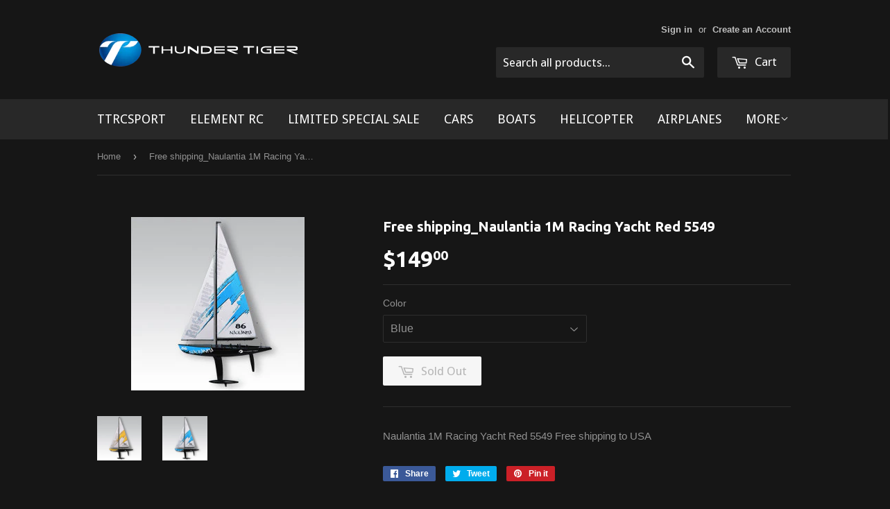

--- FILE ---
content_type: text/html; charset=utf-8
request_url: https://shop.thundertiger.com/products/naulantia-1m-racing-yacht-red-5549
body_size: 15013
content:
<!doctype html>
<!--[if lt IE 7]><html class="no-js lt-ie9 lt-ie8 lt-ie7" lang="en"> <![endif]-->
<!--[if IE 7]><html class="no-js lt-ie9 lt-ie8" lang="en"> <![endif]-->
<!--[if IE 8]><html class="no-js lt-ie9" lang="en"> <![endif]-->
<!--[if IE 9 ]><html class="ie9 no-js"> <![endif]-->
<!--[if (gt IE 9)|!(IE)]><!--> <html class="no-touch no-js"> <!--<![endif]-->
<head>

  <!-- Basic page needs ================================================== -->
  <meta charset="utf-8">
  <meta http-equiv="X-UA-Compatible" content="IE=edge,chrome=1">

  
  <link rel="shortcut icon" href="//shop.thundertiger.com/cdn/shop/t/2/assets/favicon.png?v=152984718120477012171469990471" type="image/png" />
  

  <!-- Title and description ================================================== -->
  <title>
  Free shipping_Naulantia 1M Racing Yacht Red 5549 &ndash; ThunderTiger
  </title>


  
    <meta name="description" content="Naulantia 1M Racing Yacht Red 5549 Free shipping to USA">
  

  <!-- Product meta ================================================== -->
  

  <meta property="og:type" content="product">
  <meta property="og:title" content="Free shipping_Naulantia 1M Racing Yacht Red 5549">
  <meta property="og:url" content="https://shop.thundertiger.com/products/naulantia-1m-racing-yacht-red-5549">
  
  <meta property="og:image" content="http://shop.thundertiger.com/cdn/shop/products/20128156250_1024x1024.jpg?v=1533777764">
  <meta property="og:image:secure_url" content="https://shop.thundertiger.com/cdn/shop/products/20128156250_1024x1024.jpg?v=1533777764">
  
  <meta property="og:image" content="http://shop.thundertiger.com/cdn/shop/products/20128152348_1024x1024.jpg?v=1533777764">
  <meta property="og:image:secure_url" content="https://shop.thundertiger.com/cdn/shop/products/20128152348_1024x1024.jpg?v=1533777764">
  
  <meta property="og:price:amount" content="109.99">
  <meta property="og:price:currency" content="USD">


  
    <meta property="og:description" content="Naulantia 1M Racing Yacht Red 5549 Free shipping to USA">
  

  <meta property="og:site_name" content="ThunderTiger">

  


<meta name="twitter:card" content="summary">


  <meta name="twitter:card" content="product">
  <meta name="twitter:title" content="Free shipping_Naulantia 1M Racing Yacht Red 5549">
  <meta name="twitter:description" content="Naulantia 1M Racing Yacht Red 5549 Free shipping to USA">
  <meta name="twitter:image" content="https://shop.thundertiger.com/cdn/shop/products/20128156250_large.jpg?v=1533777764">
  <meta name="twitter:image:width" content="480">
  <meta name="twitter:image:height" content="480">



  <!-- Helpers ================================================== -->
  <link rel="canonical" href="https://shop.thundertiger.com/products/naulantia-1m-racing-yacht-red-5549">
  <meta name="viewport" content="width=device-width,initial-scale=1">

  
  <!-- Ajaxify Cart Plugin ================================================== -->
  <link href="//shop.thundertiger.com/cdn/shop/t/2/assets/ajaxify.scss.css?v=97389470218727725641469989221" rel="stylesheet" type="text/css" media="all" />
  

  <!-- CSS ================================================== -->
  <link href="//shop.thundertiger.com/cdn/shop/t/2/assets/timber.scss.css?v=67333169574115168451698824508" rel="stylesheet" type="text/css" media="all" />
  

  
    
    
    <link href="//fonts.googleapis.com/css?family=Ubuntu:700" rel="stylesheet" type="text/css" media="all" />
  


  
    
    
    <link href="//fonts.googleapis.com/css?family=Droid+Sans:400" rel="stylesheet" type="text/css" media="all" />
  



  <!-- Header hook for plugins ================================================== -->
  <script>window.performance && window.performance.mark && window.performance.mark('shopify.content_for_header.start');</script><meta id="shopify-digital-wallet" name="shopify-digital-wallet" content="/13317843/digital_wallets/dialog">
<meta name="shopify-checkout-api-token" content="e95a6fb980658e0c65badc66cb32319f">
<meta id="in-context-paypal-metadata" data-shop-id="13317843" data-venmo-supported="false" data-environment="production" data-locale="en_US" data-paypal-v4="true" data-currency="USD">
<link rel="alternate" hreflang="x-default" href="https://shop.thundertiger.com/products/naulantia-1m-racing-yacht-red-5549">
<link rel="alternate" hreflang="en" href="https://shop.thundertiger.com/products/naulantia-1m-racing-yacht-red-5549">
<link rel="alternate" hreflang="ko" href="https://shop.thundertiger.com/ko/products/naulantia-1m-racing-yacht-red-5549">
<link rel="alternate" hreflang="en-TW" href="https://shop.thundertiger.com/en-hz/products/naulantia-1m-racing-yacht-red-5549">
<link rel="alternate" hreflang="zh-Hant-TW" href="https://shop.thundertiger.com/zh-hz/products/naulantia-1m-racing-yacht-red-5549">
<link rel="alternate" hreflang="ko-TW" href="https://shop.thundertiger.com/ko-hz/products/naulantia-1m-racing-yacht-red-5549">
<link rel="alternate" type="application/json+oembed" href="https://shop.thundertiger.com/products/naulantia-1m-racing-yacht-red-5549.oembed">
<script async="async" src="/checkouts/internal/preloads.js?locale=en-US"></script>
<script id="shopify-features" type="application/json">{"accessToken":"e95a6fb980658e0c65badc66cb32319f","betas":["rich-media-storefront-analytics"],"domain":"shop.thundertiger.com","predictiveSearch":true,"shopId":13317843,"locale":"en"}</script>
<script>var Shopify = Shopify || {};
Shopify.shop = "thundertiger.myshopify.com";
Shopify.locale = "en";
Shopify.currency = {"active":"USD","rate":"1.0"};
Shopify.country = "US";
Shopify.theme = {"name":"Supply","id":134513862,"schema_name":null,"schema_version":null,"theme_store_id":679,"role":"main"};
Shopify.theme.handle = "null";
Shopify.theme.style = {"id":null,"handle":null};
Shopify.cdnHost = "shop.thundertiger.com/cdn";
Shopify.routes = Shopify.routes || {};
Shopify.routes.root = "/";</script>
<script type="module">!function(o){(o.Shopify=o.Shopify||{}).modules=!0}(window);</script>
<script>!function(o){function n(){var o=[];function n(){o.push(Array.prototype.slice.apply(arguments))}return n.q=o,n}var t=o.Shopify=o.Shopify||{};t.loadFeatures=n(),t.autoloadFeatures=n()}(window);</script>
<script id="shop-js-analytics" type="application/json">{"pageType":"product"}</script>
<script defer="defer" async type="module" src="//shop.thundertiger.com/cdn/shopifycloud/shop-js/modules/v2/client.init-shop-cart-sync_BT-GjEfc.en.esm.js"></script>
<script defer="defer" async type="module" src="//shop.thundertiger.com/cdn/shopifycloud/shop-js/modules/v2/chunk.common_D58fp_Oc.esm.js"></script>
<script defer="defer" async type="module" src="//shop.thundertiger.com/cdn/shopifycloud/shop-js/modules/v2/chunk.modal_xMitdFEc.esm.js"></script>
<script type="module">
  await import("//shop.thundertiger.com/cdn/shopifycloud/shop-js/modules/v2/client.init-shop-cart-sync_BT-GjEfc.en.esm.js");
await import("//shop.thundertiger.com/cdn/shopifycloud/shop-js/modules/v2/chunk.common_D58fp_Oc.esm.js");
await import("//shop.thundertiger.com/cdn/shopifycloud/shop-js/modules/v2/chunk.modal_xMitdFEc.esm.js");

  window.Shopify.SignInWithShop?.initShopCartSync?.({"fedCMEnabled":true,"windoidEnabled":true});

</script>
<script id="__st">var __st={"a":13317843,"offset":28800,"reqid":"788f2747-a587-4c04-93b9-edad6c4ff46e-1769434780","pageurl":"shop.thundertiger.com\/products\/naulantia-1m-racing-yacht-red-5549","u":"380735e65458","p":"product","rtyp":"product","rid":10501712085};</script>
<script>window.ShopifyPaypalV4VisibilityTracking = true;</script>
<script id="captcha-bootstrap">!function(){'use strict';const t='contact',e='account',n='new_comment',o=[[t,t],['blogs',n],['comments',n],[t,'customer']],c=[[e,'customer_login'],[e,'guest_login'],[e,'recover_customer_password'],[e,'create_customer']],r=t=>t.map((([t,e])=>`form[action*='/${t}']:not([data-nocaptcha='true']) input[name='form_type'][value='${e}']`)).join(','),a=t=>()=>t?[...document.querySelectorAll(t)].map((t=>t.form)):[];function s(){const t=[...o],e=r(t);return a(e)}const i='password',u='form_key',d=['recaptcha-v3-token','g-recaptcha-response','h-captcha-response',i],f=()=>{try{return window.sessionStorage}catch{return}},m='__shopify_v',_=t=>t.elements[u];function p(t,e,n=!1){try{const o=window.sessionStorage,c=JSON.parse(o.getItem(e)),{data:r}=function(t){const{data:e,action:n}=t;return t[m]||n?{data:e,action:n}:{data:t,action:n}}(c);for(const[e,n]of Object.entries(r))t.elements[e]&&(t.elements[e].value=n);n&&o.removeItem(e)}catch(o){console.error('form repopulation failed',{error:o})}}const l='form_type',E='cptcha';function T(t){t.dataset[E]=!0}const w=window,h=w.document,L='Shopify',v='ce_forms',y='captcha';let A=!1;((t,e)=>{const n=(g='f06e6c50-85a8-45c8-87d0-21a2b65856fe',I='https://cdn.shopify.com/shopifycloud/storefront-forms-hcaptcha/ce_storefront_forms_captcha_hcaptcha.v1.5.2.iife.js',D={infoText:'Protected by hCaptcha',privacyText:'Privacy',termsText:'Terms'},(t,e,n)=>{const o=w[L][v],c=o.bindForm;if(c)return c(t,g,e,D).then(n);var r;o.q.push([[t,g,e,D],n]),r=I,A||(h.body.append(Object.assign(h.createElement('script'),{id:'captcha-provider',async:!0,src:r})),A=!0)});var g,I,D;w[L]=w[L]||{},w[L][v]=w[L][v]||{},w[L][v].q=[],w[L][y]=w[L][y]||{},w[L][y].protect=function(t,e){n(t,void 0,e),T(t)},Object.freeze(w[L][y]),function(t,e,n,w,h,L){const[v,y,A,g]=function(t,e,n){const i=e?o:[],u=t?c:[],d=[...i,...u],f=r(d),m=r(i),_=r(d.filter((([t,e])=>n.includes(e))));return[a(f),a(m),a(_),s()]}(w,h,L),I=t=>{const e=t.target;return e instanceof HTMLFormElement?e:e&&e.form},D=t=>v().includes(t);t.addEventListener('submit',(t=>{const e=I(t);if(!e)return;const n=D(e)&&!e.dataset.hcaptchaBound&&!e.dataset.recaptchaBound,o=_(e),c=g().includes(e)&&(!o||!o.value);(n||c)&&t.preventDefault(),c&&!n&&(function(t){try{if(!f())return;!function(t){const e=f();if(!e)return;const n=_(t);if(!n)return;const o=n.value;o&&e.removeItem(o)}(t);const e=Array.from(Array(32),(()=>Math.random().toString(36)[2])).join('');!function(t,e){_(t)||t.append(Object.assign(document.createElement('input'),{type:'hidden',name:u})),t.elements[u].value=e}(t,e),function(t,e){const n=f();if(!n)return;const o=[...t.querySelectorAll(`input[type='${i}']`)].map((({name:t})=>t)),c=[...d,...o],r={};for(const[a,s]of new FormData(t).entries())c.includes(a)||(r[a]=s);n.setItem(e,JSON.stringify({[m]:1,action:t.action,data:r}))}(t,e)}catch(e){console.error('failed to persist form',e)}}(e),e.submit())}));const S=(t,e)=>{t&&!t.dataset[E]&&(n(t,e.some((e=>e===t))),T(t))};for(const o of['focusin','change'])t.addEventListener(o,(t=>{const e=I(t);D(e)&&S(e,y())}));const B=e.get('form_key'),M=e.get(l),P=B&&M;t.addEventListener('DOMContentLoaded',(()=>{const t=y();if(P)for(const e of t)e.elements[l].value===M&&p(e,B);[...new Set([...A(),...v().filter((t=>'true'===t.dataset.shopifyCaptcha))])].forEach((e=>S(e,t)))}))}(h,new URLSearchParams(w.location.search),n,t,e,['guest_login'])})(!0,!0)}();</script>
<script integrity="sha256-4kQ18oKyAcykRKYeNunJcIwy7WH5gtpwJnB7kiuLZ1E=" data-source-attribution="shopify.loadfeatures" defer="defer" src="//shop.thundertiger.com/cdn/shopifycloud/storefront/assets/storefront/load_feature-a0a9edcb.js" crossorigin="anonymous"></script>
<script data-source-attribution="shopify.dynamic_checkout.dynamic.init">var Shopify=Shopify||{};Shopify.PaymentButton=Shopify.PaymentButton||{isStorefrontPortableWallets:!0,init:function(){window.Shopify.PaymentButton.init=function(){};var t=document.createElement("script");t.src="https://shop.thundertiger.com/cdn/shopifycloud/portable-wallets/latest/portable-wallets.en.js",t.type="module",document.head.appendChild(t)}};
</script>
<script data-source-attribution="shopify.dynamic_checkout.buyer_consent">
  function portableWalletsHideBuyerConsent(e){var t=document.getElementById("shopify-buyer-consent"),n=document.getElementById("shopify-subscription-policy-button");t&&n&&(t.classList.add("hidden"),t.setAttribute("aria-hidden","true"),n.removeEventListener("click",e))}function portableWalletsShowBuyerConsent(e){var t=document.getElementById("shopify-buyer-consent"),n=document.getElementById("shopify-subscription-policy-button");t&&n&&(t.classList.remove("hidden"),t.removeAttribute("aria-hidden"),n.addEventListener("click",e))}window.Shopify?.PaymentButton&&(window.Shopify.PaymentButton.hideBuyerConsent=portableWalletsHideBuyerConsent,window.Shopify.PaymentButton.showBuyerConsent=portableWalletsShowBuyerConsent);
</script>
<script data-source-attribution="shopify.dynamic_checkout.cart.bootstrap">document.addEventListener("DOMContentLoaded",(function(){function t(){return document.querySelector("shopify-accelerated-checkout-cart, shopify-accelerated-checkout")}if(t())Shopify.PaymentButton.init();else{new MutationObserver((function(e,n){t()&&(Shopify.PaymentButton.init(),n.disconnect())})).observe(document.body,{childList:!0,subtree:!0})}}));
</script>
<link id="shopify-accelerated-checkout-styles" rel="stylesheet" media="screen" href="https://shop.thundertiger.com/cdn/shopifycloud/portable-wallets/latest/accelerated-checkout-backwards-compat.css" crossorigin="anonymous">
<style id="shopify-accelerated-checkout-cart">
        #shopify-buyer-consent {
  margin-top: 1em;
  display: inline-block;
  width: 100%;
}

#shopify-buyer-consent.hidden {
  display: none;
}

#shopify-subscription-policy-button {
  background: none;
  border: none;
  padding: 0;
  text-decoration: underline;
  font-size: inherit;
  cursor: pointer;
}

#shopify-subscription-policy-button::before {
  box-shadow: none;
}

      </style>

<script>window.performance && window.performance.mark && window.performance.mark('shopify.content_for_header.end');</script>

  

<!--[if lt IE 9]>
<script src="//cdnjs.cloudflare.com/ajax/libs/html5shiv/3.7.2/html5shiv.min.js" type="text/javascript"></script>
<script src="//shop.thundertiger.com/cdn/shop/t/2/assets/respond.min.js?v=52248677837542619231466653390" type="text/javascript"></script>
<link href="//shop.thundertiger.com/cdn/shop/t/2/assets/respond-proxy.html" id="respond-proxy" rel="respond-proxy" />
<link href="//shop.thundertiger.com/search?q=ebf060f3ffd39b7e0296db6fe44bad16" id="respond-redirect" rel="respond-redirect" />
<script src="//shop.thundertiger.com/search?q=ebf060f3ffd39b7e0296db6fe44bad16" type="text/javascript"></script>
<![endif]-->
<!--[if (lte IE 9) ]><script src="//shop.thundertiger.com/cdn/shop/t/2/assets/match-media.min.js?v=159635276924582161481466653390" type="text/javascript"></script><![endif]-->


  
  

  <script src="//ajax.googleapis.com/ajax/libs/jquery/1.11.0/jquery.min.js" type="text/javascript"></script>
  <script src="//shop.thundertiger.com/cdn/shop/t/2/assets/modernizr.min.js?v=26620055551102246001466653390" type="text/javascript"></script>

<link href="https://monorail-edge.shopifysvc.com" rel="dns-prefetch">
<script>(function(){if ("sendBeacon" in navigator && "performance" in window) {try {var session_token_from_headers = performance.getEntriesByType('navigation')[0].serverTiming.find(x => x.name == '_s').description;} catch {var session_token_from_headers = undefined;}var session_cookie_matches = document.cookie.match(/_shopify_s=([^;]*)/);var session_token_from_cookie = session_cookie_matches && session_cookie_matches.length === 2 ? session_cookie_matches[1] : "";var session_token = session_token_from_headers || session_token_from_cookie || "";function handle_abandonment_event(e) {var entries = performance.getEntries().filter(function(entry) {return /monorail-edge.shopifysvc.com/.test(entry.name);});if (!window.abandonment_tracked && entries.length === 0) {window.abandonment_tracked = true;var currentMs = Date.now();var navigation_start = performance.timing.navigationStart;var payload = {shop_id: 13317843,url: window.location.href,navigation_start,duration: currentMs - navigation_start,session_token,page_type: "product"};window.navigator.sendBeacon("https://monorail-edge.shopifysvc.com/v1/produce", JSON.stringify({schema_id: "online_store_buyer_site_abandonment/1.1",payload: payload,metadata: {event_created_at_ms: currentMs,event_sent_at_ms: currentMs}}));}}window.addEventListener('pagehide', handle_abandonment_event);}}());</script>
<script id="web-pixels-manager-setup">(function e(e,d,r,n,o){if(void 0===o&&(o={}),!Boolean(null===(a=null===(i=window.Shopify)||void 0===i?void 0:i.analytics)||void 0===a?void 0:a.replayQueue)){var i,a;window.Shopify=window.Shopify||{};var t=window.Shopify;t.analytics=t.analytics||{};var s=t.analytics;s.replayQueue=[],s.publish=function(e,d,r){return s.replayQueue.push([e,d,r]),!0};try{self.performance.mark("wpm:start")}catch(e){}var l=function(){var e={modern:/Edge?\/(1{2}[4-9]|1[2-9]\d|[2-9]\d{2}|\d{4,})\.\d+(\.\d+|)|Firefox\/(1{2}[4-9]|1[2-9]\d|[2-9]\d{2}|\d{4,})\.\d+(\.\d+|)|Chrom(ium|e)\/(9{2}|\d{3,})\.\d+(\.\d+|)|(Maci|X1{2}).+ Version\/(15\.\d+|(1[6-9]|[2-9]\d|\d{3,})\.\d+)([,.]\d+|)( \(\w+\)|)( Mobile\/\w+|) Safari\/|Chrome.+OPR\/(9{2}|\d{3,})\.\d+\.\d+|(CPU[ +]OS|iPhone[ +]OS|CPU[ +]iPhone|CPU IPhone OS|CPU iPad OS)[ +]+(15[._]\d+|(1[6-9]|[2-9]\d|\d{3,})[._]\d+)([._]\d+|)|Android:?[ /-](13[3-9]|1[4-9]\d|[2-9]\d{2}|\d{4,})(\.\d+|)(\.\d+|)|Android.+Firefox\/(13[5-9]|1[4-9]\d|[2-9]\d{2}|\d{4,})\.\d+(\.\d+|)|Android.+Chrom(ium|e)\/(13[3-9]|1[4-9]\d|[2-9]\d{2}|\d{4,})\.\d+(\.\d+|)|SamsungBrowser\/([2-9]\d|\d{3,})\.\d+/,legacy:/Edge?\/(1[6-9]|[2-9]\d|\d{3,})\.\d+(\.\d+|)|Firefox\/(5[4-9]|[6-9]\d|\d{3,})\.\d+(\.\d+|)|Chrom(ium|e)\/(5[1-9]|[6-9]\d|\d{3,})\.\d+(\.\d+|)([\d.]+$|.*Safari\/(?![\d.]+ Edge\/[\d.]+$))|(Maci|X1{2}).+ Version\/(10\.\d+|(1[1-9]|[2-9]\d|\d{3,})\.\d+)([,.]\d+|)( \(\w+\)|)( Mobile\/\w+|) Safari\/|Chrome.+OPR\/(3[89]|[4-9]\d|\d{3,})\.\d+\.\d+|(CPU[ +]OS|iPhone[ +]OS|CPU[ +]iPhone|CPU IPhone OS|CPU iPad OS)[ +]+(10[._]\d+|(1[1-9]|[2-9]\d|\d{3,})[._]\d+)([._]\d+|)|Android:?[ /-](13[3-9]|1[4-9]\d|[2-9]\d{2}|\d{4,})(\.\d+|)(\.\d+|)|Mobile Safari.+OPR\/([89]\d|\d{3,})\.\d+\.\d+|Android.+Firefox\/(13[5-9]|1[4-9]\d|[2-9]\d{2}|\d{4,})\.\d+(\.\d+|)|Android.+Chrom(ium|e)\/(13[3-9]|1[4-9]\d|[2-9]\d{2}|\d{4,})\.\d+(\.\d+|)|Android.+(UC? ?Browser|UCWEB|U3)[ /]?(15\.([5-9]|\d{2,})|(1[6-9]|[2-9]\d|\d{3,})\.\d+)\.\d+|SamsungBrowser\/(5\.\d+|([6-9]|\d{2,})\.\d+)|Android.+MQ{2}Browser\/(14(\.(9|\d{2,})|)|(1[5-9]|[2-9]\d|\d{3,})(\.\d+|))(\.\d+|)|K[Aa][Ii]OS\/(3\.\d+|([4-9]|\d{2,})\.\d+)(\.\d+|)/},d=e.modern,r=e.legacy,n=navigator.userAgent;return n.match(d)?"modern":n.match(r)?"legacy":"unknown"}(),u="modern"===l?"modern":"legacy",c=(null!=n?n:{modern:"",legacy:""})[u],f=function(e){return[e.baseUrl,"/wpm","/b",e.hashVersion,"modern"===e.buildTarget?"m":"l",".js"].join("")}({baseUrl:d,hashVersion:r,buildTarget:u}),m=function(e){var d=e.version,r=e.bundleTarget,n=e.surface,o=e.pageUrl,i=e.monorailEndpoint;return{emit:function(e){var a=e.status,t=e.errorMsg,s=(new Date).getTime(),l=JSON.stringify({metadata:{event_sent_at_ms:s},events:[{schema_id:"web_pixels_manager_load/3.1",payload:{version:d,bundle_target:r,page_url:o,status:a,surface:n,error_msg:t},metadata:{event_created_at_ms:s}}]});if(!i)return console&&console.warn&&console.warn("[Web Pixels Manager] No Monorail endpoint provided, skipping logging."),!1;try{return self.navigator.sendBeacon.bind(self.navigator)(i,l)}catch(e){}var u=new XMLHttpRequest;try{return u.open("POST",i,!0),u.setRequestHeader("Content-Type","text/plain"),u.send(l),!0}catch(e){return console&&console.warn&&console.warn("[Web Pixels Manager] Got an unhandled error while logging to Monorail."),!1}}}}({version:r,bundleTarget:l,surface:e.surface,pageUrl:self.location.href,monorailEndpoint:e.monorailEndpoint});try{o.browserTarget=l,function(e){var d=e.src,r=e.async,n=void 0===r||r,o=e.onload,i=e.onerror,a=e.sri,t=e.scriptDataAttributes,s=void 0===t?{}:t,l=document.createElement("script"),u=document.querySelector("head"),c=document.querySelector("body");if(l.async=n,l.src=d,a&&(l.integrity=a,l.crossOrigin="anonymous"),s)for(var f in s)if(Object.prototype.hasOwnProperty.call(s,f))try{l.dataset[f]=s[f]}catch(e){}if(o&&l.addEventListener("load",o),i&&l.addEventListener("error",i),u)u.appendChild(l);else{if(!c)throw new Error("Did not find a head or body element to append the script");c.appendChild(l)}}({src:f,async:!0,onload:function(){if(!function(){var e,d;return Boolean(null===(d=null===(e=window.Shopify)||void 0===e?void 0:e.analytics)||void 0===d?void 0:d.initialized)}()){var d=window.webPixelsManager.init(e)||void 0;if(d){var r=window.Shopify.analytics;r.replayQueue.forEach((function(e){var r=e[0],n=e[1],o=e[2];d.publishCustomEvent(r,n,o)})),r.replayQueue=[],r.publish=d.publishCustomEvent,r.visitor=d.visitor,r.initialized=!0}}},onerror:function(){return m.emit({status:"failed",errorMsg:"".concat(f," has failed to load")})},sri:function(e){var d=/^sha384-[A-Za-z0-9+/=]+$/;return"string"==typeof e&&d.test(e)}(c)?c:"",scriptDataAttributes:o}),m.emit({status:"loading"})}catch(e){m.emit({status:"failed",errorMsg:(null==e?void 0:e.message)||"Unknown error"})}}})({shopId: 13317843,storefrontBaseUrl: "https://shop.thundertiger.com",extensionsBaseUrl: "https://extensions.shopifycdn.com/cdn/shopifycloud/web-pixels-manager",monorailEndpoint: "https://monorail-edge.shopifysvc.com/unstable/produce_batch",surface: "storefront-renderer",enabledBetaFlags: ["2dca8a86"],webPixelsConfigList: [{"id":"39747678","eventPayloadVersion":"v1","runtimeContext":"LAX","scriptVersion":"1","type":"CUSTOM","privacyPurposes":["MARKETING"],"name":"Meta pixel (migrated)"},{"id":"shopify-app-pixel","configuration":"{}","eventPayloadVersion":"v1","runtimeContext":"STRICT","scriptVersion":"0450","apiClientId":"shopify-pixel","type":"APP","privacyPurposes":["ANALYTICS","MARKETING"]},{"id":"shopify-custom-pixel","eventPayloadVersion":"v1","runtimeContext":"LAX","scriptVersion":"0450","apiClientId":"shopify-pixel","type":"CUSTOM","privacyPurposes":["ANALYTICS","MARKETING"]}],isMerchantRequest: false,initData: {"shop":{"name":"ThunderTiger","paymentSettings":{"currencyCode":"USD"},"myshopifyDomain":"thundertiger.myshopify.com","countryCode":"TW","storefrontUrl":"https:\/\/shop.thundertiger.com"},"customer":null,"cart":null,"checkout":null,"productVariants":[{"price":{"amount":149.0,"currencyCode":"USD"},"product":{"title":"Free shipping_Naulantia 1M Racing Yacht Red 5549","vendor":"ThunderTiger","id":"10501712085","untranslatedTitle":"Free shipping_Naulantia 1M Racing Yacht Red 5549","url":"\/products\/naulantia-1m-racing-yacht-red-5549","type":""},"id":"42259424085","image":{"src":"\/\/shop.thundertiger.com\/cdn\/shop\/products\/20128152348.jpg?v=1533777764"},"sku":"5549-L","title":"Blue","untranslatedTitle":"Blue"},{"price":{"amount":109.99,"currencyCode":"USD"},"product":{"title":"Free shipping_Naulantia 1M Racing Yacht Red 5549","vendor":"ThunderTiger","id":"10501712085","untranslatedTitle":"Free shipping_Naulantia 1M Racing Yacht Red 5549","url":"\/products\/naulantia-1m-racing-yacht-red-5549","type":""},"id":"42259424149","image":{"src":"\/\/shop.thundertiger.com\/cdn\/shop\/products\/20128156250.jpg?v=1533777764"},"sku":"5549-Y","title":"Yellow","untranslatedTitle":"Yellow"}],"purchasingCompany":null},},"https://shop.thundertiger.com/cdn","fcfee988w5aeb613cpc8e4bc33m6693e112",{"modern":"","legacy":""},{"shopId":"13317843","storefrontBaseUrl":"https:\/\/shop.thundertiger.com","extensionBaseUrl":"https:\/\/extensions.shopifycdn.com\/cdn\/shopifycloud\/web-pixels-manager","surface":"storefront-renderer","enabledBetaFlags":"[\"2dca8a86\"]","isMerchantRequest":"false","hashVersion":"fcfee988w5aeb613cpc8e4bc33m6693e112","publish":"custom","events":"[[\"page_viewed\",{}],[\"product_viewed\",{\"productVariant\":{\"price\":{\"amount\":149.0,\"currencyCode\":\"USD\"},\"product\":{\"title\":\"Free shipping_Naulantia 1M Racing Yacht Red 5549\",\"vendor\":\"ThunderTiger\",\"id\":\"10501712085\",\"untranslatedTitle\":\"Free shipping_Naulantia 1M Racing Yacht Red 5549\",\"url\":\"\/products\/naulantia-1m-racing-yacht-red-5549\",\"type\":\"\"},\"id\":\"42259424085\",\"image\":{\"src\":\"\/\/shop.thundertiger.com\/cdn\/shop\/products\/20128152348.jpg?v=1533777764\"},\"sku\":\"5549-L\",\"title\":\"Blue\",\"untranslatedTitle\":\"Blue\"}}]]"});</script><script>
  window.ShopifyAnalytics = window.ShopifyAnalytics || {};
  window.ShopifyAnalytics.meta = window.ShopifyAnalytics.meta || {};
  window.ShopifyAnalytics.meta.currency = 'USD';
  var meta = {"product":{"id":10501712085,"gid":"gid:\/\/shopify\/Product\/10501712085","vendor":"ThunderTiger","type":"","handle":"naulantia-1m-racing-yacht-red-5549","variants":[{"id":42259424085,"price":14900,"name":"Free shipping_Naulantia 1M Racing Yacht Red 5549 - Blue","public_title":"Blue","sku":"5549-L"},{"id":42259424149,"price":10999,"name":"Free shipping_Naulantia 1M Racing Yacht Red 5549 - Yellow","public_title":"Yellow","sku":"5549-Y"}],"remote":false},"page":{"pageType":"product","resourceType":"product","resourceId":10501712085,"requestId":"788f2747-a587-4c04-93b9-edad6c4ff46e-1769434780"}};
  for (var attr in meta) {
    window.ShopifyAnalytics.meta[attr] = meta[attr];
  }
</script>
<script class="analytics">
  (function () {
    var customDocumentWrite = function(content) {
      var jquery = null;

      if (window.jQuery) {
        jquery = window.jQuery;
      } else if (window.Checkout && window.Checkout.$) {
        jquery = window.Checkout.$;
      }

      if (jquery) {
        jquery('body').append(content);
      }
    };

    var hasLoggedConversion = function(token) {
      if (token) {
        return document.cookie.indexOf('loggedConversion=' + token) !== -1;
      }
      return false;
    }

    var setCookieIfConversion = function(token) {
      if (token) {
        var twoMonthsFromNow = new Date(Date.now());
        twoMonthsFromNow.setMonth(twoMonthsFromNow.getMonth() + 2);

        document.cookie = 'loggedConversion=' + token + '; expires=' + twoMonthsFromNow;
      }
    }

    var trekkie = window.ShopifyAnalytics.lib = window.trekkie = window.trekkie || [];
    if (trekkie.integrations) {
      return;
    }
    trekkie.methods = [
      'identify',
      'page',
      'ready',
      'track',
      'trackForm',
      'trackLink'
    ];
    trekkie.factory = function(method) {
      return function() {
        var args = Array.prototype.slice.call(arguments);
        args.unshift(method);
        trekkie.push(args);
        return trekkie;
      };
    };
    for (var i = 0; i < trekkie.methods.length; i++) {
      var key = trekkie.methods[i];
      trekkie[key] = trekkie.factory(key);
    }
    trekkie.load = function(config) {
      trekkie.config = config || {};
      trekkie.config.initialDocumentCookie = document.cookie;
      var first = document.getElementsByTagName('script')[0];
      var script = document.createElement('script');
      script.type = 'text/javascript';
      script.onerror = function(e) {
        var scriptFallback = document.createElement('script');
        scriptFallback.type = 'text/javascript';
        scriptFallback.onerror = function(error) {
                var Monorail = {
      produce: function produce(monorailDomain, schemaId, payload) {
        var currentMs = new Date().getTime();
        var event = {
          schema_id: schemaId,
          payload: payload,
          metadata: {
            event_created_at_ms: currentMs,
            event_sent_at_ms: currentMs
          }
        };
        return Monorail.sendRequest("https://" + monorailDomain + "/v1/produce", JSON.stringify(event));
      },
      sendRequest: function sendRequest(endpointUrl, payload) {
        // Try the sendBeacon API
        if (window && window.navigator && typeof window.navigator.sendBeacon === 'function' && typeof window.Blob === 'function' && !Monorail.isIos12()) {
          var blobData = new window.Blob([payload], {
            type: 'text/plain'
          });

          if (window.navigator.sendBeacon(endpointUrl, blobData)) {
            return true;
          } // sendBeacon was not successful

        } // XHR beacon

        var xhr = new XMLHttpRequest();

        try {
          xhr.open('POST', endpointUrl);
          xhr.setRequestHeader('Content-Type', 'text/plain');
          xhr.send(payload);
        } catch (e) {
          console.log(e);
        }

        return false;
      },
      isIos12: function isIos12() {
        return window.navigator.userAgent.lastIndexOf('iPhone; CPU iPhone OS 12_') !== -1 || window.navigator.userAgent.lastIndexOf('iPad; CPU OS 12_') !== -1;
      }
    };
    Monorail.produce('monorail-edge.shopifysvc.com',
      'trekkie_storefront_load_errors/1.1',
      {shop_id: 13317843,
      theme_id: 134513862,
      app_name: "storefront",
      context_url: window.location.href,
      source_url: "//shop.thundertiger.com/cdn/s/trekkie.storefront.8d95595f799fbf7e1d32231b9a28fd43b70c67d3.min.js"});

        };
        scriptFallback.async = true;
        scriptFallback.src = '//shop.thundertiger.com/cdn/s/trekkie.storefront.8d95595f799fbf7e1d32231b9a28fd43b70c67d3.min.js';
        first.parentNode.insertBefore(scriptFallback, first);
      };
      script.async = true;
      script.src = '//shop.thundertiger.com/cdn/s/trekkie.storefront.8d95595f799fbf7e1d32231b9a28fd43b70c67d3.min.js';
      first.parentNode.insertBefore(script, first);
    };
    trekkie.load(
      {"Trekkie":{"appName":"storefront","development":false,"defaultAttributes":{"shopId":13317843,"isMerchantRequest":null,"themeId":134513862,"themeCityHash":"12595310620612743105","contentLanguage":"en","currency":"USD","eventMetadataId":"c0617b3d-373c-4b55-b388-b35ffd218959"},"isServerSideCookieWritingEnabled":true,"monorailRegion":"shop_domain","enabledBetaFlags":["65f19447"]},"Session Attribution":{},"S2S":{"facebookCapiEnabled":false,"source":"trekkie-storefront-renderer","apiClientId":580111}}
    );

    var loaded = false;
    trekkie.ready(function() {
      if (loaded) return;
      loaded = true;

      window.ShopifyAnalytics.lib = window.trekkie;

      var originalDocumentWrite = document.write;
      document.write = customDocumentWrite;
      try { window.ShopifyAnalytics.merchantGoogleAnalytics.call(this); } catch(error) {};
      document.write = originalDocumentWrite;

      window.ShopifyAnalytics.lib.page(null,{"pageType":"product","resourceType":"product","resourceId":10501712085,"requestId":"788f2747-a587-4c04-93b9-edad6c4ff46e-1769434780","shopifyEmitted":true});

      var match = window.location.pathname.match(/checkouts\/(.+)\/(thank_you|post_purchase)/)
      var token = match? match[1]: undefined;
      if (!hasLoggedConversion(token)) {
        setCookieIfConversion(token);
        window.ShopifyAnalytics.lib.track("Viewed Product",{"currency":"USD","variantId":42259424085,"productId":10501712085,"productGid":"gid:\/\/shopify\/Product\/10501712085","name":"Free shipping_Naulantia 1M Racing Yacht Red 5549 - Blue","price":"149.00","sku":"5549-L","brand":"ThunderTiger","variant":"Blue","category":"","nonInteraction":true,"remote":false},undefined,undefined,{"shopifyEmitted":true});
      window.ShopifyAnalytics.lib.track("monorail:\/\/trekkie_storefront_viewed_product\/1.1",{"currency":"USD","variantId":42259424085,"productId":10501712085,"productGid":"gid:\/\/shopify\/Product\/10501712085","name":"Free shipping_Naulantia 1M Racing Yacht Red 5549 - Blue","price":"149.00","sku":"5549-L","brand":"ThunderTiger","variant":"Blue","category":"","nonInteraction":true,"remote":false,"referer":"https:\/\/shop.thundertiger.com\/products\/naulantia-1m-racing-yacht-red-5549"});
      }
    });


        var eventsListenerScript = document.createElement('script');
        eventsListenerScript.async = true;
        eventsListenerScript.src = "//shop.thundertiger.com/cdn/shopifycloud/storefront/assets/shop_events_listener-3da45d37.js";
        document.getElementsByTagName('head')[0].appendChild(eventsListenerScript);

})();</script>
  <script>
  if (!window.ga || (window.ga && typeof window.ga !== 'function')) {
    window.ga = function ga() {
      (window.ga.q = window.ga.q || []).push(arguments);
      if (window.Shopify && window.Shopify.analytics && typeof window.Shopify.analytics.publish === 'function') {
        window.Shopify.analytics.publish("ga_stub_called", {}, {sendTo: "google_osp_migration"});
      }
      console.error("Shopify's Google Analytics stub called with:", Array.from(arguments), "\nSee https://help.shopify.com/manual/promoting-marketing/pixels/pixel-migration#google for more information.");
    };
    if (window.Shopify && window.Shopify.analytics && typeof window.Shopify.analytics.publish === 'function') {
      window.Shopify.analytics.publish("ga_stub_initialized", {}, {sendTo: "google_osp_migration"});
    }
  }
</script>
<script
  defer
  src="https://shop.thundertiger.com/cdn/shopifycloud/perf-kit/shopify-perf-kit-3.0.4.min.js"
  data-application="storefront-renderer"
  data-shop-id="13317843"
  data-render-region="gcp-us-east1"
  data-page-type="product"
  data-theme-instance-id="134513862"
  data-theme-name=""
  data-theme-version=""
  data-monorail-region="shop_domain"
  data-resource-timing-sampling-rate="10"
  data-shs="true"
  data-shs-beacon="true"
  data-shs-export-with-fetch="true"
  data-shs-logs-sample-rate="1"
  data-shs-beacon-endpoint="https://shop.thundertiger.com/api/collect"
></script>
</head>

<body id="free-shipping_naulantia-1m-racing-yacht-red-5549" class="template-product" >

  <header class="site-header" role="banner">
    <div class="wrapper">

      <div class="grid--full">
        <div class="grid-item large--one-half">
          
            <div class="h1 header-logo" itemscope itemtype="http://schema.org/Organization">
          
            
              <a href="/" itemprop="url">
                <img src="//shop.thundertiger.com/cdn/shop/t/2/assets/logo.png?v=20098671635668924041469990471" alt="ThunderTiger" itemprop="logo">
              </a>
            
          
            </div>
          
        </div>

        <div class="grid-item large--one-half text-center large--text-right">
          
            <div class="site-header--text-links medium-down--hide">
              

              
                <span class="site-header--meta-links medium-down--hide">
                  
                    <a href="/account/login" id="customer_login_link">Sign in</a>
                    <span class="site-header--spacer">or</span>
                    <a href="/account/register" id="customer_register_link">Create an Account</a>
                  
                </span>
              
            </div>

            <br class="medium-down--hide">
          

          <form action="/search" method="get" class="search-bar" role="search">
  <input type="hidden" name="type" value="product">

  <input type="search" name="q" value="" placeholder="Search all products..." aria-label="Search all products...">
  <button type="submit" class="search-bar--submit icon-fallback-text">
    <span class="icon icon-search" aria-hidden="true"></span>
    <span class="fallback-text">Search</span>
  </button>
</form>


          <a href="/cart" class="header-cart-btn cart-toggle">
            <span class="icon icon-cart"></span>
            Cart <span class="cart-count cart-badge--desktop hidden-count">0</span>
          </a>
        </div>
      </div>

    </div>
  </header>

  <nav class="nav-bar" role="navigation">
    <div class="wrapper">
      <form action="/search" method="get" class="search-bar" role="search">
  <input type="hidden" name="type" value="product">

  <input type="search" name="q" value="" placeholder="Search all products..." aria-label="Search all products...">
  <button type="submit" class="search-bar--submit icon-fallback-text">
    <span class="icon icon-search" aria-hidden="true"></span>
    <span class="fallback-text">Search</span>
  </button>
</form>

      <ul class="site-nav" id="accessibleNav">
  
  <li class="large--hide">
    <a href="/">Home</a>
  </li>
  
  
    
    
      <li >
        <a href="/collections/ttrcsport">TTRCSport</a>
      </li>
    
  
    
    
      <li >
        <a href="/collections/element-rc">Element RC </a>
      </li>
    
  
    
    
      <li >
        <a href="/collections/summer-collection">limited special Sale</a>
      </li>
    
  
    
    
      <li >
        <a href="/collections/cars">Cars</a>
      </li>
    
  
    
    
      <li >
        <a href="/collections/boats">Boats</a>
      </li>
    
  
    
    
      <li >
        <a href="/collections/heli">Helicopter</a>
      </li>
    
  
    
    
      <li >
        <a href="/collections/airplanes">Airplanes</a>
      </li>
    
  
    
    
      <li >
        <a href="/collections/robohero">TTRobotix</a>
      </li>
    
  
    
    
      <li >
        <a href="/collections/parts-accessories">Parts & Accessories</a>
      </li>
    
  
  
    
      <li class="customer-navlink large--hide"><a href="/account/login" id="customer_login_link">Sign in</a></li>
      <li class="customer-navlink large--hide"><a href="/account/register" id="customer_register_link">Create an Account</a></li>
    
  
</ul>
    </div>
  </nav>

  <div id="mobileNavBar">
    <div class="display-table-cell">
      <a class="menu-toggle mobileNavBar-link"><span class="icon icon-hamburger"></span>Menu</a>
    </div>
    <div class="display-table-cell">
      <a href="/cart" class="cart-toggle mobileNavBar-link">
        <span class="icon icon-cart"></span>
        Cart <span class="cart-count hidden-count">0</span>
      </a>
    </div>
  </div>

  <main class="wrapper main-content" role="main">

    



<nav class="breadcrumb" role="navigation" aria-label="breadcrumbs">
  <a href="/" title="Back to the frontpage">Home</a>

  

    
    <span class="divider" aria-hidden="true">&rsaquo;</span>
    <span class="breadcrumb--truncate">Free shipping_Naulantia 1M Racing Yacht Red 5549</span>

  
</nav>



<div class="grid" itemscope itemtype="http://schema.org/Product">
  <meta itemprop="url" content="https://shop.thundertiger.com/products/naulantia-1m-racing-yacht-red-5549">
  <meta itemprop="image" content="//shop.thundertiger.com/cdn/shop/products/20128156250_grande.jpg?v=1533777764">

  <div class="grid-item large--two-fifths">
    <div class="grid">
      <div class="grid-item large--eleven-twelfths text-center">
        <div class="product-photo-container" id="productPhoto">
          
          <img id="productPhotoImg" src="//shop.thundertiger.com/cdn/shop/products/20128152348_large.jpg?v=1533777764" alt="Free shipping_Naulantia 1M Racing Yacht Red 5549"  data-zoom="//shop.thundertiger.com/cdn/shop/products/20128152348_1024x1024.jpg?v=1533777764">
        </div>
        
          <ul class="product-photo-thumbs grid-uniform" id="productThumbs">

            
              <li class="grid-item medium-down--one-quarter large--one-quarter">
                <a href="//shop.thundertiger.com/cdn/shop/products/20128156250_large.jpg?v=1533777764" class="product-photo-thumb">
                  <img src="//shop.thundertiger.com/cdn/shop/products/20128156250_compact.jpg?v=1533777764" alt="Free shipping_Naulantia 1M Racing Yacht Red 5549">
                </a>
              </li>
            
              <li class="grid-item medium-down--one-quarter large--one-quarter">
                <a href="//shop.thundertiger.com/cdn/shop/products/20128152348_large.jpg?v=1533777764" class="product-photo-thumb">
                  <img src="//shop.thundertiger.com/cdn/shop/products/20128152348_compact.jpg?v=1533777764" alt="Free shipping_Naulantia 1M Racing Yacht Red 5549">
                </a>
              </li>
            

          </ul>
        

      </div>
    </div>

  </div>

  <div class="grid-item large--three-fifths">

    <h2 itemprop="name">Free shipping_Naulantia 1M Racing Yacht Red 5549</h2>

    

    <div itemprop="offers" itemscope itemtype="http://schema.org/Offer">

      

      <meta itemprop="priceCurrency" content="USD">
      <meta itemprop="price" content="149.0">

      <ul class="inline-list product-meta">
        <li>
          <span id="productPrice" class="h1">
            







<small aria-hidden="true">$149<sup>00</sup></small>
<span class="visually-hidden">$149.00</span>

          </span>
        </li>
        
        
      </ul>

      <hr id="variantBreak" class="hr--clear hr--small">

      <link itemprop="availability" href="http://schema.org/OutOfStock">

      <form action="/cart/add" method="post" enctype="multipart/form-data" id="addToCartForm">
        <select name="id" id="productSelect" class="product-variants">
          
            
              <option disabled="disabled">
                Blue - Sold Out
              </option>
            
          
            
              <option disabled="disabled">
                Yellow - Sold Out
              </option>
            
          
        </select>

        
          <label for="quantity" class="quantity-selector">Quantity</label>
          <input type="number" id="quantity" name="quantity" value="1" min="1" class="quantity-selector">
        

        <button type="submit" name="add" id="addToCart" class="btn">
          <span class="icon icon-cart"></span>
          <span id="addToCartText">Add to Cart</span>
        </button>
        
          <span id="variantQuantity" class="variant-quantity"></span>
        
      </form>

      <hr>

    </div>

    <div class="product-description rte" itemprop="description">
      Naulantia 1M Racing Yacht Red 5549 Free shipping to USA
    </div>

    
      



<div class="social-sharing is-default" data-permalink="https://shop.thundertiger.com/products/naulantia-1m-racing-yacht-red-5549">

  
    <a target="_blank" href="//www.facebook.com/sharer.php?u=https://shop.thundertiger.com/products/naulantia-1m-racing-yacht-red-5549" class="share-facebook">
      <span class="icon icon-facebook"></span>
      <span class="share-title">Share</span>
      
    </a>
  

  
    <a target="_blank" href="//twitter.com/share?text=Free%20shipping_Naulantia%201M%20Racing%20Yacht%20Red%205549&amp;url=https://shop.thundertiger.com/products/naulantia-1m-racing-yacht-red-5549;source=webclient" class="share-twitter">
      <span class="icon icon-twitter"></span>
      <span class="share-title">Tweet</span>
    </a>
  

  

    
      <a target="_blank" href="//pinterest.com/pin/create/button/?url=https://shop.thundertiger.com/products/naulantia-1m-racing-yacht-red-5549&amp;media=http://shop.thundertiger.com/cdn/shop/products/20128156250_1024x1024.jpg?v=1533777764&amp;description=Free%20shipping_Naulantia%201M%20Racing%20Yacht%20Red%205549" class="share-pinterest">
        <span class="icon icon-pinterest"></span>
        <span class="share-title">Pin it</span>
        
      </a>
    

    

  

  

</div>

    

  </div>
</div>


  
  





  <hr>
  <span class="h1">We Also Recommend</span>
  <div class="grid-uniform">
    
    
    
      
        
          












<div class="grid-item large--one-fifth medium--one-third small--one-half">

  <a href="/collections/boats/products/thunder-tiger-rc-boat-mrp-victoria-sailboat-yacht-kit-5556-nib" class="product-grid-item">
    <div class="product-grid-image" style="min-height:135px;background-color:#fff;border:solid 1px #ccc;padding:2px;background-clip:content-box;">
      <div class="product-grid-image--centered">
        
        <img src="//shop.thundertiger.com/cdn/shop/products/vic2017_pp000_b_large.jpg?v=1505276486" alt="Thunder Tiger Victoria Radio Control Sailing Yacht KIT 5556 v2017" style="width:170px;">
      </div>
    </div>

    <p>Victoria Radio Control Sailing Yacht KIT 5556 v2017</p>
    <div class="product-item--price">
      <span class="h1 medium--left">
        







<small aria-hidden="true">$210<sup>00</sup></small>
<span class="visually-hidden">$210.00</span>

        
      </span>

      
    </div>

    
    
  </a>

</div>

        
      
    
      
        
          












<div class="grid-item large--one-fifth medium--one-third small--one-half sold-out">

  <a href="/collections/boats/products/thunder-tiger-rc-boat-atlantic-motoryacht-obl-brushless-2-4ghz-5128-f11-nib" class="product-grid-item">
    <div class="product-grid-image" style="min-height:135px;background-color:#fff;border:solid 1px #ccc;padding:2px;background-clip:content-box;">
      <div class="product-grid-image--centered">
        
          <div class="badge badge--sold-out"><span class="badge-label">Sold Out</span></div>
        
        <img src="//shop.thundertiger.com/cdn/shop/products/s-l1600_9a9a4143-d903-4691-9213-1955ab46cb40_large.jpg?v=1545630975" alt="Thunder Tiger RC Boat ATLANTIC Motoryacht OBL Brushless 2.4GHz 5128-F13" style="width:170px;">
      </div>
    </div>

    <p>RC Boat ATLANTIC Motoryacht OBL Brushless 2.4GHz 5128-F13</p>
    <div class="product-item--price">
      <span class="h1 medium--left">
        







<small aria-hidden="true">$299<sup>99</sup></small>
<span class="visually-hidden">$299.99</span>

        
      </span>

      
    </div>

    
    
  </a>

</div>

        
      
    
      
        
          












<div class="grid-item large--one-fifth medium--one-third small--one-half sold-out">

  <a href="/collections/boats/products/olympian" class="product-grid-item">
    <div class="product-grid-image" style="min-height:135px;background-color:#fff;border:solid 1px #ccc;padding:2px;background-clip:content-box;">
      <div class="product-grid-image--centered">
        
          <div class="badge badge--sold-out"><span class="badge-label">Sold Out</span></div>
        
        <img src="//shop.thundertiger.com/cdn/shop/products/OLYMPIAN_pt03_large.jpg?v=1467686392" alt="Thunder Tiger OLYMPIAN" style="width:170px;">
      </div>
    </div>

    <p>OLYMPIAN</p>
    <div class="product-item--price">
      <span class="h1 medium--left">
        







<small aria-hidden="true">$299<sup>99</sup></small>
<span class="visually-hidden">$299.99</span>

        
      </span>

      
    </div>

    
    
  </a>

</div>

        
      
    
      
        
          












<div class="grid-item large--one-fifth medium--one-third small--one-half sold-out">

  <a href="/collections/boats/products/desperado-jr-rtr-catamaran-speed-boat" class="product-grid-item">
    <div class="product-grid-image" style="min-height:135px;background-color:#fff;border:solid 1px #ccc;padding:2px;background-clip:content-box;">
      <div class="product-grid-image--centered">
        
          <div class="badge badge--sold-out"><span class="badge-label">Sold Out</span></div>
        
        <img src="//shop.thundertiger.com/cdn/shop/products/201211306791_large.jpg?v=1493017826" alt="Desperado Jr. OBL RTR Catamaran Speed Boat 5126-F11 (Free shipping to USA)" style="width:170px;">
      </div>
    </div>

    <p>Desperado Jr. OBL RTR Catamaran Speed Boat 5126-F11 (Free shipping to USA)</p>
    <div class="product-item--price">
      <span class="h1 medium--left">
        







<small aria-hidden="true">$139<sup>99</sup></small>
<span class="visually-hidden">$139.99</span>

        
      </span>

      
    </div>

    
    
  </a>

</div>

        
      
    
      
        
      
    
      
        
          












<div class="grid-item large--one-fifth medium--one-third small--one-half sold-out">

  <a href="/collections/boats/products/challenger-800-5550-k40-kit" class="product-grid-item">
    <div class="product-grid-image" style="min-height:135px;background-color:#fff;border:solid 1px #ccc;padding:2px;background-clip:content-box;">
      <div class="product-grid-image--centered">
        
          <div class="badge badge--sold-out"><span class="badge-label">Sold Out</span></div>
        
        <img src="//shop.thundertiger.com/cdn/shop/products/20151164707_large.jpg?v=1493009485" alt="Challenger 800 5550-K40 Kit" style="width:170px;">
      </div>
    </div>

    <p>Challenger 800 5550-K40 Kit</p>
    <div class="product-item--price">
      <span class="h1 medium--left">
        







<small aria-hidden="true">$319<sup>99</sup></small>
<span class="visually-hidden">$319.99</span>

        
      </span>

      
    </div>

    
    
  </a>

</div>

        
      
    
  </div>






<script src="//shop.thundertiger.com/cdn/shopifycloud/storefront/assets/themes_support/option_selection-b017cd28.js" type="text/javascript"></script>
<script>

  // Pre-loading product images, to avoid a lag when a thumbnail is clicked, or
  // when a variant is selected that has a variant image.
  Shopify.Image.preload(["\/\/shop.thundertiger.com\/cdn\/shop\/products\/20128156250.jpg?v=1533777764","\/\/shop.thundertiger.com\/cdn\/shop\/products\/20128152348.jpg?v=1533777764"], 'large');

  var selectCallback = function(variant, selector) {

    var $addToCart = $('#addToCart'),
        $productPrice = $('#productPrice'),
        $comparePrice = $('#comparePrice'),
        $variantQuantity = $('#variantQuantity'),
        $quantityElements = $('.quantity-selector, label + .js-qty'),
        $addToCartText = $('#addToCartText'),
        $featuredImage = $('#productPhotoImg');

    if (variant) {
      // Update variant image, if one is set
      // Call timber.switchImage function in shop.js
      if (variant.featured_image) {
        var newImg = variant.featured_image,
            el = $featuredImage[0];
        $(function() {
          Shopify.Image.switchImage(newImg, el, timber.switchImage);
        });
      }

      // Select a valid variant if available
      if (variant.available) {
        // We have a valid product variant, so enable the submit button
        $addToCart.removeClass('disabled').prop('disabled', false);
        $addToCartText.html("Add to Cart");
        $quantityElements.show();

        // Show how many items are left, if below 10
        
        if (variant.inventory_management) {
          if (variant.inventory_quantity < 10 && variant.inventory_quantity > 0) {
            $variantQuantity.html("Only 1 left!".replace('1', variant.inventory_quantity)).addClass('is-visible');
          } else if (variant.inventory_quantity <= 0 && variant.incoming) {
            $variantQuantity.html("Will not ship until [date]".replace('[date]', variant.next_incoming_date)).addClass('is-visible');
          } else {
            $variantQuantity.removeClass('is-visible');
          }
        }
        else {
          $variantQuantity.removeClass('is-visible');
        }
        

      } else {
        // Variant is sold out, disable the submit button
        $addToCart.addClass('disabled').prop('disabled', true);
        $addToCartText.html("Sold Out");
        $variantQuantity.removeClass('is-visible');
        if (variant.incoming) {
          $variantQuantity.html("Will be in stock after [date]".replace('[date]', variant.next_incoming_date)).addClass('is-visible');
        }
        else {
          $variantQuantity.addClass('hide');
        }
        $quantityElements.hide();
      }

      // Regardless of stock, update the product price
      var customPrice = timber.formatMoney( Shopify.formatMoney(variant.price, "${{amount}}") );
      var a11yPrice = Shopify.formatMoney(variant.price, "${{amount}}");
      var customPriceFormat = ' <span aria-hidden="true">' + customPrice + '</span>';
          customPriceFormat += ' <span class="visually-hidden">' + a11yPrice + '</span>';
      
      $productPrice.html(customPriceFormat);

      // Also update and show the product's compare price if necessary
      if ( variant.compare_at_price > variant.price ) {
        var priceSaving = timber.formatSaleTag( Shopify.formatMoney(variant.compare_at_price - variant.price, "${{amount}}") );
        
        $comparePrice.html("Save [$]".replace('[$]', priceSaving)).show();
      } else {
        $comparePrice.hide();
      }

    } else {
      // The variant doesn't exist, disable submit button.
      // This may be an error or notice that a specific variant is not available.
      $addToCart.addClass('disabled').prop('disabled', true);
      $addToCartText.html("Unavailable");
      $variantQuantity.removeClass('is-visible');
      $quantityElements.hide();
    }
  };

  jQuery(function($) {
    var product = {"id":10501712085,"title":"Free shipping_Naulantia 1M Racing Yacht Red 5549","handle":"naulantia-1m-racing-yacht-red-5549","description":"Naulantia 1M Racing Yacht Red 5549 Free shipping to USA","published_at":"2017-04-24T14:58:28+08:00","created_at":"2017-04-24T15:21:48+08:00","vendor":"ThunderTiger","type":"","tags":["KIT","RC Boats_Sail Yacht","Sailboat","Yacht"],"price":10999,"price_min":10999,"price_max":14900,"available":false,"price_varies":true,"compare_at_price":null,"compare_at_price_min":0,"compare_at_price_max":0,"compare_at_price_varies":false,"variants":[{"id":42259424085,"title":"Blue","option1":"Blue","option2":null,"option3":null,"sku":"5549-L","requires_shipping":true,"taxable":false,"featured_image":{"id":25647670933,"product_id":10501712085,"position":2,"created_at":"2017-04-24T15:22:34+08:00","updated_at":"2018-08-09T09:22:44+08:00","alt":null,"width":250,"height":250,"src":"\/\/shop.thundertiger.com\/cdn\/shop\/products\/20128152348.jpg?v=1533777764","variant_ids":[42259424085]},"available":false,"name":"Free shipping_Naulantia 1M Racing Yacht Red 5549 - Blue","public_title":"Blue","options":["Blue"],"price":14900,"weight":40500,"compare_at_price":null,"inventory_quantity":0,"inventory_management":"shopify","inventory_policy":"deny","barcode":"","featured_media":{"alt":null,"id":380027437150,"position":2,"preview_image":{"aspect_ratio":1.0,"height":250,"width":250,"src":"\/\/shop.thundertiger.com\/cdn\/shop\/products\/20128152348.jpg?v=1533777764"}},"requires_selling_plan":false,"selling_plan_allocations":[]},{"id":42259424149,"title":"Yellow","option1":"Yellow","option2":null,"option3":null,"sku":"5549-Y","requires_shipping":true,"taxable":false,"featured_image":{"id":25647674965,"product_id":10501712085,"position":1,"created_at":"2017-04-24T15:22:54+08:00","updated_at":"2018-08-09T09:22:44+08:00","alt":null,"width":250,"height":250,"src":"\/\/shop.thundertiger.com\/cdn\/shop\/products\/20128156250.jpg?v=1533777764","variant_ids":[42259424149]},"available":false,"name":"Free shipping_Naulantia 1M Racing Yacht Red 5549 - Yellow","public_title":"Yellow","options":["Yellow"],"price":10999,"weight":40500,"compare_at_price":null,"inventory_quantity":0,"inventory_management":"shopify","inventory_policy":"deny","barcode":"","featured_media":{"alt":null,"id":380027469918,"position":1,"preview_image":{"aspect_ratio":1.0,"height":250,"width":250,"src":"\/\/shop.thundertiger.com\/cdn\/shop\/products\/20128156250.jpg?v=1533777764"}},"requires_selling_plan":false,"selling_plan_allocations":[]}],"images":["\/\/shop.thundertiger.com\/cdn\/shop\/products\/20128156250.jpg?v=1533777764","\/\/shop.thundertiger.com\/cdn\/shop\/products\/20128152348.jpg?v=1533777764"],"featured_image":"\/\/shop.thundertiger.com\/cdn\/shop\/products\/20128156250.jpg?v=1533777764","options":["Color"],"media":[{"alt":null,"id":380027469918,"position":1,"preview_image":{"aspect_ratio":1.0,"height":250,"width":250,"src":"\/\/shop.thundertiger.com\/cdn\/shop\/products\/20128156250.jpg?v=1533777764"},"aspect_ratio":1.0,"height":250,"media_type":"image","src":"\/\/shop.thundertiger.com\/cdn\/shop\/products\/20128156250.jpg?v=1533777764","width":250},{"alt":null,"id":380027437150,"position":2,"preview_image":{"aspect_ratio":1.0,"height":250,"width":250,"src":"\/\/shop.thundertiger.com\/cdn\/shop\/products\/20128152348.jpg?v=1533777764"},"aspect_ratio":1.0,"height":250,"media_type":"image","src":"\/\/shop.thundertiger.com\/cdn\/shop\/products\/20128152348.jpg?v=1533777764","width":250}],"requires_selling_plan":false,"selling_plan_groups":[],"content":"Naulantia 1M Racing Yacht Red 5549 Free shipping to USA"};
    
      
        product.variants[0].incoming = false;
        product.variants[0].next_incoming_date = null;
      
        product.variants[1].incoming = false;
        product.variants[1].next_incoming_date = null;
      
    

    new Shopify.OptionSelectors('productSelect', {
      product: product,
      onVariantSelected: selectCallback,
      enableHistoryState: true
    });

    // Add label if only one product option and it isn't 'Title'. Could be 'Size'.
    
      $('.selector-wrapper:eq(0)').prepend('<label>Color</label>');
    

    // Hide selectors if we only have 1 variant and its title contains 'Default'.
    
      $('#variantBreak').removeClass('hr--clear');
    
  });
</script>


  <script src="//shop.thundertiger.com/cdn/shop/t/2/assets/jquery.zoom.min.js?v=106949671343362518811466653389" type="text/javascript"></script>



  </main>

  

  <footer class="site-footer small--text-center" role="contentinfo">

    <div class="wrapper">

      <div class="grid">

        
          <div class="grid-item medium--one-half large--three-twelfths">
            <h3>Quick Links</h3>
            <ul>
              
                <li><a href="/">THUNDER TIGER</a></li>
              
                <li><a href="/">News</a></li>
              
                <li><a href="/collections">Products</a></li>
              
                <li><a href="/">Previous Version</a></li>
              
                <li><a href="/">Contact Us</a></li>
              
            </ul>
          </div>
        

        
        <div class="grid-item medium--one-half large--five-twelfths">
          <h3>Get In Touch</h3>
          
          
            <ul class="inline-list social-icons">
              
              
                <li>
                  <a class="icon-fallback-text" href="https://www.facebook.com/ThundertigerTaiwan" title="ThunderTiger on Facebook">
                    <span class="icon icon-facebook" aria-hidden="true"></span>
                    <span class="fallback-text">Facebook</span>
                  </a>
                </li>
              
              
              
              
                <li>
                  <a class="icon-fallback-text" href="https://instagram.com/thundertiger_group/" title="ThunderTiger on Instagram">
                    <span class="icon icon-instagram" aria-hidden="true"></span>
                    <span class="fallback-text">Instagram</span>
                  </a>
                </li>
              
              
              
                <li>
                  <a class="icon-fallback-text" href="https://www.youtube.com/user/ThunderTigerVideo" title="ThunderTiger on YouTube">
                    <span class="icon icon-youtube" aria-hidden="true"></span>
                    <span class="fallback-text">YouTube</span>
                  </a>
                </li>
              
              
              
            </ul>
          
        </div>
        

        
      </div>

      <hr class="hr--small">

      <div class="grid">
        <div class="grid-item large--two-fifths">
          
          <ul class="legal-links inline-list">
            <li>
              &copy; 2026 <a href="/" title="">ThunderTiger</a>
            </li>
            <li>
              <a target="_blank" rel="nofollow" href="https://www.shopify.com?utm_campaign=poweredby&amp;utm_medium=shopify&amp;utm_source=onlinestore">Powered by Shopify</a>
            </li>
          </ul>
        </div>

        
          <div class="grid-item large--three-fifths large--text-right">
            
            <ul class="inline-list payment-icons">
              
                
                  <li>
                    <span class="icon-fallback-text">
                      <span class="icon icon-paypal" aria-hidden="true"></span>
                      <span class="fallback-text">paypal</span>
                    </span>
                  </li>
                
              
            </ul>
          </div>
        

      </div>

    </div>

  </footer>

  <script src="//shop.thundertiger.com/cdn/shop/t/2/assets/fastclick.min.js?v=29723458539410922371466653389" type="text/javascript"></script>

  <script src="//shop.thundertiger.com/cdn/shop/t/2/assets/shop.js?v=45550106904636186671567074565" type="text/javascript"></script>

  

  <script>
  var moneyFormat = '${{amount}}';
  </script>


  <script src="//shop.thundertiger.com/cdn/shop/t/2/assets/handlebars.min.js?v=79044469952368397291466653389" type="text/javascript"></script>
  
  <script id="cartTemplate" type="text/template">
  
    <form action="/cart" method="post" class="cart-form" novalidate>
      <div class="ajaxifyCart--products">
        {{#items}}
        <div class="ajaxifyCart--product">
          <div class="ajaxifyCart--row" data-line="{{line}}">
            <div class="grid">
              <div class="grid-item large--two-thirds">
                <div class="grid">
                  <div class="grid-item one-quarter">
                    <a href="{{url}}" class="ajaxCart--product-image"><img src="{{img}}" alt=""></a>
                  </div>
                  <div class="grid-item three-quarters">
                    <a href="{{url}}" class="h4">{{name}}</a>
                    <p>{{variation}}</p>
                  </div>
                </div>
              </div>
              <div class="grid-item large--one-third">
                <div class="grid">
                  <div class="grid-item one-third">
                    <div class="ajaxifyCart--qty">
                      <input type="text" name="updates[]" class="ajaxifyCart--num" value="{{itemQty}}" min="0" data-line="{{line}}" aria-label="quantity" pattern="[0-9]*">
                      <span class="ajaxifyCart--qty-adjuster ajaxifyCart--add" data-line="{{line}}" data-qty="{{itemAdd}}">+</span>
                      <span class="ajaxifyCart--qty-adjuster ajaxifyCart--minus" data-line="{{line}}" data-qty="{{itemMinus}}">-</span>
                    </div>
                  </div>
                  <div class="grid-item one-third text-center">
                    <p>{{price}}</p>
                  </div>
                  <div class="grid-item one-third text-right">
                    <p>
                      <small><a href="/cart/change?line={{line}}&amp;quantity=0" class="ajaxifyCart--remove" data-line="{{line}}">Remove</a></small>
                    </p>
                  </div>
                </div>
              </div>
            </div>
          </div>
        </div>
        {{/items}}
      </div>
      <div class="ajaxifyCart--row text-right medium-down--text-center">
        <span class="h3">Subtotal {{totalPrice}}</span>
        <input type="submit" class="{{btnClass}}" name="checkout" value="Checkout">
      </div>
    </form>
  
  </script>
  <script id="drawerTemplate" type="text/template">
  
    <div id="ajaxifyDrawer" class="ajaxify-drawer">
      <div id="ajaxifyCart" class="ajaxifyCart--content {{wrapperClass}}"></div>
    </div>
    <div class="ajaxifyDrawer-caret"><span></span></div>
  
  </script>
  <script id="modalTemplate" type="text/template">
  
    <div id="ajaxifyModal" class="ajaxify-modal">
      <div id="ajaxifyCart" class="ajaxifyCart--content"></div>
    </div>
  
  </script>
  <script id="ajaxifyQty" type="text/template">
  
    <div class="ajaxifyCart--qty">
      <input type="text" class="ajaxifyCart--num" value="{{itemQty}}" min="0" data-line="{{line}}" aria-label="quantity" pattern="[0-9]*">
      <span class="ajaxifyCart--qty-adjuster ajaxifyCart--add" data-line="{{line}}" data-qty="{{itemAdd}}">+</span>
      <span class="ajaxifyCart--qty-adjuster ajaxifyCart--minus" data-line="{{line}}" data-qty="{{itemMinus}}">-</span>
    </div>
  
  </script>
  <script id="jsQty" type="text/template">
  
    <div class="js-qty">
      <input type="text" class="js--num" value="{{itemQty}}" min="1" data-id="{{id}}" aria-label="quantity" pattern="[0-9]*" name="{{inputName}}" id="{{inputId}}">
      <span class="js--qty-adjuster js--add" data-id="{{id}}" data-qty="{{itemAdd}}">+</span>
      <span class="js--qty-adjuster js--minus" data-id="{{id}}" data-qty="{{itemMinus}}">-</span>
    </div>
  
  </script>

  <script src="//shop.thundertiger.com/cdn/shop/t/2/assets/ajaxify.js?v=130558847183996904811466653392" type="text/javascript"></script>
  <script>
  jQuery(function($) {
    ajaxifyShopify.init({
      method: 'modal',
      wrapperClass: 'wrapper',
      formSelector: '#addToCartForm',
      addToCartSelector: '#addToCart',
      cartCountSelector: '.cart-count',
      toggleCartButton: '.cart-toggle',
      useCartTemplate: true,
      btnClass: 'btn',
      moneyFormat: "${{amount}}",
      disableAjaxCart: false,
      enableQtySelectors: true
    });
  });
  </script>



<style>  </style>
</body>
</html>
